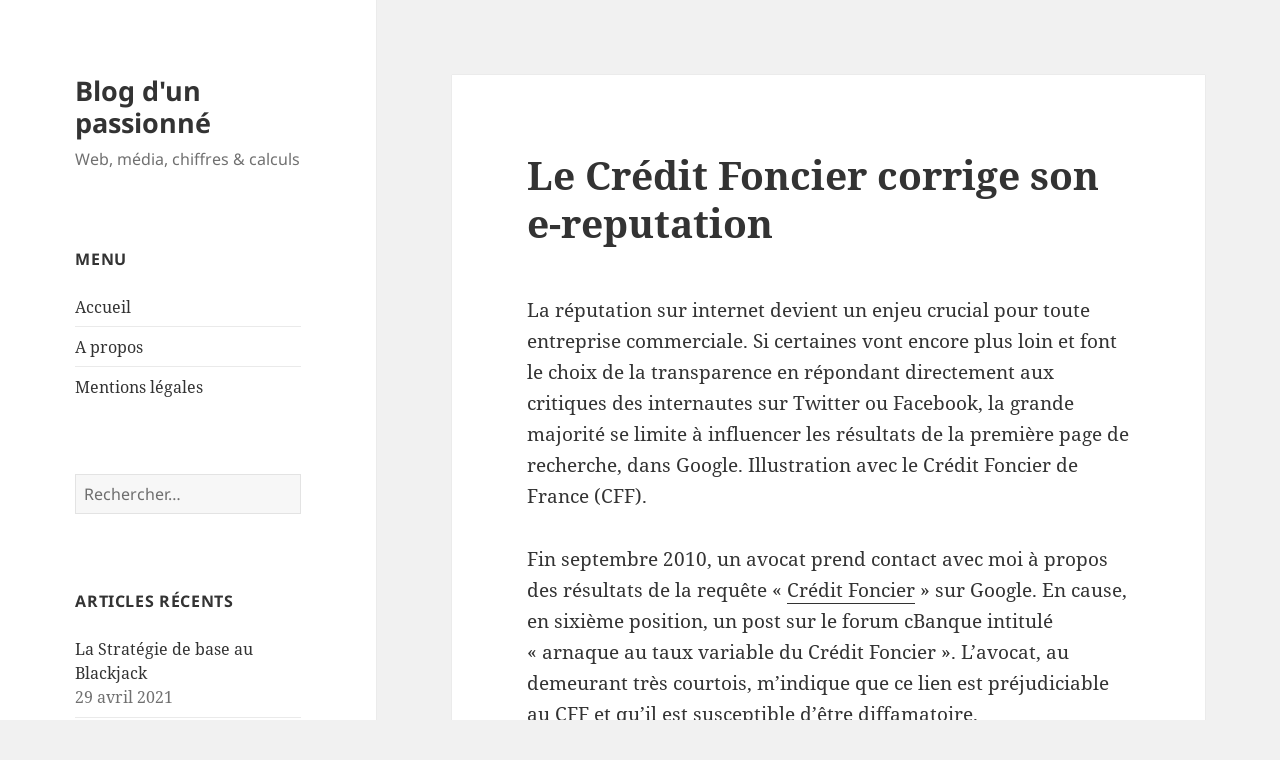

--- FILE ---
content_type: text/html; charset=UTF-8
request_url: https://roazhon.fr/2010/12/ereputation-credit-foncier/
body_size: 13645
content:
<!DOCTYPE html>
<html lang="fr-FR" class="no-js">
<head>
	<meta charset="UTF-8">
	<meta name="viewport" content="width=device-width">
	<link rel="profile" href="https://gmpg.org/xfn/11">
	<link rel="pingback" href="https://roazhon.fr/xmlrpc.php">
	<script>(function(html){html.className = html.className.replace(/\bno-js\b/,'js')})(document.documentElement);</script>
<meta name='robots' content='index, follow, max-image-preview:large, max-snippet:-1, max-video-preview:-1' />

	<!-- This site is optimized with the Yoast SEO plugin v21.0 - https://yoast.com/wordpress/plugins/seo/ -->
	<title>Le Crédit Foncier corrige son e-reputation - Blog d&#039;un passionné</title>
	<link rel="canonical" href="https://roazhon.fr/2010/12/ereputation-credit-foncier/" />
	<meta property="og:locale" content="fr_FR" />
	<meta property="og:type" content="article" />
	<meta property="og:title" content="Le Crédit Foncier corrige son e-reputation - Blog d&#039;un passionné" />
	<meta property="og:description" content="La réputation sur internet devient un enjeu crucial pour toute entreprise commerciale. Si certaines vont encore plus loin et font le choix de la transparence en répondant directement aux critiques des internautes sur Twitter ou Facebook, la grande majorité se limite à influencer les résultats de la première page de recherche, dans Google. Illustration avec &hellip; Continuer la lecture de Le Crédit Foncier corrige son e-reputation" />
	<meta property="og:url" content="https://roazhon.fr/2010/12/ereputation-credit-foncier/" />
	<meta property="og:site_name" content="Blog d&#039;un passionné" />
	<meta property="article:published_time" content="2010-12-01T15:24:18+00:00" />
	<meta name="author" content="Fred" />
	<meta name="twitter:card" content="summary_large_image" />
	<meta name="twitter:label1" content="Écrit par" />
	<meta name="twitter:data1" content="Fred" />
	<meta name="twitter:label2" content="Durée de lecture estimée" />
	<meta name="twitter:data2" content="3 minutes" />
	<script type="application/ld+json" class="yoast-schema-graph">{"@context":"https://schema.org","@graph":[{"@type":"WebPage","@id":"https://roazhon.fr/2010/12/ereputation-credit-foncier/","url":"https://roazhon.fr/2010/12/ereputation-credit-foncier/","name":"Le Crédit Foncier corrige son e-reputation - Blog d&#039;un passionné","isPartOf":{"@id":"https://roazhon.fr/#website"},"datePublished":"2010-12-01T15:24:18+00:00","dateModified":"2010-12-01T15:24:18+00:00","author":{"@id":"https://roazhon.fr/#/schema/person/28539e4ffd3a7f42fb62b875decba8b3"},"breadcrumb":{"@id":"https://roazhon.fr/2010/12/ereputation-credit-foncier/#breadcrumb"},"inLanguage":"fr-FR","potentialAction":[{"@type":"ReadAction","target":["https://roazhon.fr/2010/12/ereputation-credit-foncier/"]}]},{"@type":"BreadcrumbList","@id":"https://roazhon.fr/2010/12/ereputation-credit-foncier/#breadcrumb","itemListElement":[{"@type":"ListItem","position":1,"name":"Accueil","item":"https://roazhon.fr/"},{"@type":"ListItem","position":2,"name":"Le Crédit Foncier corrige son e-reputation"}]},{"@type":"WebSite","@id":"https://roazhon.fr/#website","url":"https://roazhon.fr/","name":"Le blog d'un (ex-) entrepreneur du web","description":"Web, média, chiffres &amp; calculs","potentialAction":[{"@type":"SearchAction","target":{"@type":"EntryPoint","urlTemplate":"https://roazhon.fr/?s={search_term_string}"},"query-input":"required name=search_term_string"}],"inLanguage":"fr-FR"},{"@type":"Person","@id":"https://roazhon.fr/#/schema/person/28539e4ffd3a7f42fb62b875decba8b3","name":"Fred","image":{"@type":"ImageObject","inLanguage":"fr-FR","@id":"https://roazhon.fr/#/schema/person/image/","url":"https://secure.gravatar.com/avatar/6967926bd9714b447256548c424b2475?s=96&d=mm&r=g","contentUrl":"https://secure.gravatar.com/avatar/6967926bd9714b447256548c424b2475?s=96&d=mm&r=g","caption":"Fred"}}]}</script>
	<!-- / Yoast SEO plugin. -->


<link rel='dns-prefetch' href='//www.googletagmanager.com' />
<link rel="alternate" type="application/rss+xml" title="Blog d&#039;un passionné &raquo; Flux" href="https://roazhon.fr/feed/" />
<link rel="alternate" type="application/rss+xml" title="Blog d&#039;un passionné &raquo; Flux des commentaires" href="https://roazhon.fr/comments/feed/" />
<link rel="alternate" type="application/rss+xml" title="Blog d&#039;un passionné &raquo; Le Crédit Foncier corrige son e-reputation Flux des commentaires" href="https://roazhon.fr/2010/12/ereputation-credit-foncier/feed/" />
<script>
window._wpemojiSettings = {"baseUrl":"https:\/\/s.w.org\/images\/core\/emoji\/14.0.0\/72x72\/","ext":".png","svgUrl":"https:\/\/s.w.org\/images\/core\/emoji\/14.0.0\/svg\/","svgExt":".svg","source":{"concatemoji":"https:\/\/roazhon.fr\/wp-includes\/js\/wp-emoji-release.min.js?ver=6.3.7"}};
/*! This file is auto-generated */
!function(i,n){var o,s,e;function c(e){try{var t={supportTests:e,timestamp:(new Date).valueOf()};sessionStorage.setItem(o,JSON.stringify(t))}catch(e){}}function p(e,t,n){e.clearRect(0,0,e.canvas.width,e.canvas.height),e.fillText(t,0,0);var t=new Uint32Array(e.getImageData(0,0,e.canvas.width,e.canvas.height).data),r=(e.clearRect(0,0,e.canvas.width,e.canvas.height),e.fillText(n,0,0),new Uint32Array(e.getImageData(0,0,e.canvas.width,e.canvas.height).data));return t.every(function(e,t){return e===r[t]})}function u(e,t,n){switch(t){case"flag":return n(e,"\ud83c\udff3\ufe0f\u200d\u26a7\ufe0f","\ud83c\udff3\ufe0f\u200b\u26a7\ufe0f")?!1:!n(e,"\ud83c\uddfa\ud83c\uddf3","\ud83c\uddfa\u200b\ud83c\uddf3")&&!n(e,"\ud83c\udff4\udb40\udc67\udb40\udc62\udb40\udc65\udb40\udc6e\udb40\udc67\udb40\udc7f","\ud83c\udff4\u200b\udb40\udc67\u200b\udb40\udc62\u200b\udb40\udc65\u200b\udb40\udc6e\u200b\udb40\udc67\u200b\udb40\udc7f");case"emoji":return!n(e,"\ud83e\udef1\ud83c\udffb\u200d\ud83e\udef2\ud83c\udfff","\ud83e\udef1\ud83c\udffb\u200b\ud83e\udef2\ud83c\udfff")}return!1}function f(e,t,n){var r="undefined"!=typeof WorkerGlobalScope&&self instanceof WorkerGlobalScope?new OffscreenCanvas(300,150):i.createElement("canvas"),a=r.getContext("2d",{willReadFrequently:!0}),o=(a.textBaseline="top",a.font="600 32px Arial",{});return e.forEach(function(e){o[e]=t(a,e,n)}),o}function t(e){var t=i.createElement("script");t.src=e,t.defer=!0,i.head.appendChild(t)}"undefined"!=typeof Promise&&(o="wpEmojiSettingsSupports",s=["flag","emoji"],n.supports={everything:!0,everythingExceptFlag:!0},e=new Promise(function(e){i.addEventListener("DOMContentLoaded",e,{once:!0})}),new Promise(function(t){var n=function(){try{var e=JSON.parse(sessionStorage.getItem(o));if("object"==typeof e&&"number"==typeof e.timestamp&&(new Date).valueOf()<e.timestamp+604800&&"object"==typeof e.supportTests)return e.supportTests}catch(e){}return null}();if(!n){if("undefined"!=typeof Worker&&"undefined"!=typeof OffscreenCanvas&&"undefined"!=typeof URL&&URL.createObjectURL&&"undefined"!=typeof Blob)try{var e="postMessage("+f.toString()+"("+[JSON.stringify(s),u.toString(),p.toString()].join(",")+"));",r=new Blob([e],{type:"text/javascript"}),a=new Worker(URL.createObjectURL(r),{name:"wpTestEmojiSupports"});return void(a.onmessage=function(e){c(n=e.data),a.terminate(),t(n)})}catch(e){}c(n=f(s,u,p))}t(n)}).then(function(e){for(var t in e)n.supports[t]=e[t],n.supports.everything=n.supports.everything&&n.supports[t],"flag"!==t&&(n.supports.everythingExceptFlag=n.supports.everythingExceptFlag&&n.supports[t]);n.supports.everythingExceptFlag=n.supports.everythingExceptFlag&&!n.supports.flag,n.DOMReady=!1,n.readyCallback=function(){n.DOMReady=!0}}).then(function(){return e}).then(function(){var e;n.supports.everything||(n.readyCallback(),(e=n.source||{}).concatemoji?t(e.concatemoji):e.wpemoji&&e.twemoji&&(t(e.twemoji),t(e.wpemoji)))}))}((window,document),window._wpemojiSettings);
</script>
<style>
img.wp-smiley,
img.emoji {
	display: inline !important;
	border: none !important;
	box-shadow: none !important;
	height: 1em !important;
	width: 1em !important;
	margin: 0 0.07em !important;
	vertical-align: -0.1em !important;
	background: none !important;
	padding: 0 !important;
}
</style>
	<link rel='stylesheet' id='wp-block-library-css' href='https://roazhon.fr/wp-includes/css/dist/block-library/style.min.css?ver=6.3.7' media='all' />
<style id='wp-block-library-theme-inline-css'>
.wp-block-audio figcaption{color:#555;font-size:13px;text-align:center}.is-dark-theme .wp-block-audio figcaption{color:hsla(0,0%,100%,.65)}.wp-block-audio{margin:0 0 1em}.wp-block-code{border:1px solid #ccc;border-radius:4px;font-family:Menlo,Consolas,monaco,monospace;padding:.8em 1em}.wp-block-embed figcaption{color:#555;font-size:13px;text-align:center}.is-dark-theme .wp-block-embed figcaption{color:hsla(0,0%,100%,.65)}.wp-block-embed{margin:0 0 1em}.blocks-gallery-caption{color:#555;font-size:13px;text-align:center}.is-dark-theme .blocks-gallery-caption{color:hsla(0,0%,100%,.65)}.wp-block-image figcaption{color:#555;font-size:13px;text-align:center}.is-dark-theme .wp-block-image figcaption{color:hsla(0,0%,100%,.65)}.wp-block-image{margin:0 0 1em}.wp-block-pullquote{border-bottom:4px solid;border-top:4px solid;color:currentColor;margin-bottom:1.75em}.wp-block-pullquote cite,.wp-block-pullquote footer,.wp-block-pullquote__citation{color:currentColor;font-size:.8125em;font-style:normal;text-transform:uppercase}.wp-block-quote{border-left:.25em solid;margin:0 0 1.75em;padding-left:1em}.wp-block-quote cite,.wp-block-quote footer{color:currentColor;font-size:.8125em;font-style:normal;position:relative}.wp-block-quote.has-text-align-right{border-left:none;border-right:.25em solid;padding-left:0;padding-right:1em}.wp-block-quote.has-text-align-center{border:none;padding-left:0}.wp-block-quote.is-large,.wp-block-quote.is-style-large,.wp-block-quote.is-style-plain{border:none}.wp-block-search .wp-block-search__label{font-weight:700}.wp-block-search__button{border:1px solid #ccc;padding:.375em .625em}:where(.wp-block-group.has-background){padding:1.25em 2.375em}.wp-block-separator.has-css-opacity{opacity:.4}.wp-block-separator{border:none;border-bottom:2px solid;margin-left:auto;margin-right:auto}.wp-block-separator.has-alpha-channel-opacity{opacity:1}.wp-block-separator:not(.is-style-wide):not(.is-style-dots){width:100px}.wp-block-separator.has-background:not(.is-style-dots){border-bottom:none;height:1px}.wp-block-separator.has-background:not(.is-style-wide):not(.is-style-dots){height:2px}.wp-block-table{margin:0 0 1em}.wp-block-table td,.wp-block-table th{word-break:normal}.wp-block-table figcaption{color:#555;font-size:13px;text-align:center}.is-dark-theme .wp-block-table figcaption{color:hsla(0,0%,100%,.65)}.wp-block-video figcaption{color:#555;font-size:13px;text-align:center}.is-dark-theme .wp-block-video figcaption{color:hsla(0,0%,100%,.65)}.wp-block-video{margin:0 0 1em}.wp-block-template-part.has-background{margin-bottom:0;margin-top:0;padding:1.25em 2.375em}
</style>
<style id='classic-theme-styles-inline-css'>
/*! This file is auto-generated */
.wp-block-button__link{color:#fff;background-color:#32373c;border-radius:9999px;box-shadow:none;text-decoration:none;padding:calc(.667em + 2px) calc(1.333em + 2px);font-size:1.125em}.wp-block-file__button{background:#32373c;color:#fff;text-decoration:none}
</style>
<style id='global-styles-inline-css'>
body{--wp--preset--color--black: #000000;--wp--preset--color--cyan-bluish-gray: #abb8c3;--wp--preset--color--white: #fff;--wp--preset--color--pale-pink: #f78da7;--wp--preset--color--vivid-red: #cf2e2e;--wp--preset--color--luminous-vivid-orange: #ff6900;--wp--preset--color--luminous-vivid-amber: #fcb900;--wp--preset--color--light-green-cyan: #7bdcb5;--wp--preset--color--vivid-green-cyan: #00d084;--wp--preset--color--pale-cyan-blue: #8ed1fc;--wp--preset--color--vivid-cyan-blue: #0693e3;--wp--preset--color--vivid-purple: #9b51e0;--wp--preset--color--dark-gray: #111;--wp--preset--color--light-gray: #f1f1f1;--wp--preset--color--yellow: #f4ca16;--wp--preset--color--dark-brown: #352712;--wp--preset--color--medium-pink: #e53b51;--wp--preset--color--light-pink: #ffe5d1;--wp--preset--color--dark-purple: #2e2256;--wp--preset--color--purple: #674970;--wp--preset--color--blue-gray: #22313f;--wp--preset--color--bright-blue: #55c3dc;--wp--preset--color--light-blue: #e9f2f9;--wp--preset--gradient--vivid-cyan-blue-to-vivid-purple: linear-gradient(135deg,rgba(6,147,227,1) 0%,rgb(155,81,224) 100%);--wp--preset--gradient--light-green-cyan-to-vivid-green-cyan: linear-gradient(135deg,rgb(122,220,180) 0%,rgb(0,208,130) 100%);--wp--preset--gradient--luminous-vivid-amber-to-luminous-vivid-orange: linear-gradient(135deg,rgba(252,185,0,1) 0%,rgba(255,105,0,1) 100%);--wp--preset--gradient--luminous-vivid-orange-to-vivid-red: linear-gradient(135deg,rgba(255,105,0,1) 0%,rgb(207,46,46) 100%);--wp--preset--gradient--very-light-gray-to-cyan-bluish-gray: linear-gradient(135deg,rgb(238,238,238) 0%,rgb(169,184,195) 100%);--wp--preset--gradient--cool-to-warm-spectrum: linear-gradient(135deg,rgb(74,234,220) 0%,rgb(151,120,209) 20%,rgb(207,42,186) 40%,rgb(238,44,130) 60%,rgb(251,105,98) 80%,rgb(254,248,76) 100%);--wp--preset--gradient--blush-light-purple: linear-gradient(135deg,rgb(255,206,236) 0%,rgb(152,150,240) 100%);--wp--preset--gradient--blush-bordeaux: linear-gradient(135deg,rgb(254,205,165) 0%,rgb(254,45,45) 50%,rgb(107,0,62) 100%);--wp--preset--gradient--luminous-dusk: linear-gradient(135deg,rgb(255,203,112) 0%,rgb(199,81,192) 50%,rgb(65,88,208) 100%);--wp--preset--gradient--pale-ocean: linear-gradient(135deg,rgb(255,245,203) 0%,rgb(182,227,212) 50%,rgb(51,167,181) 100%);--wp--preset--gradient--electric-grass: linear-gradient(135deg,rgb(202,248,128) 0%,rgb(113,206,126) 100%);--wp--preset--gradient--midnight: linear-gradient(135deg,rgb(2,3,129) 0%,rgb(40,116,252) 100%);--wp--preset--gradient--dark-gray-gradient-gradient: linear-gradient(90deg, rgba(17,17,17,1) 0%, rgba(42,42,42,1) 100%);--wp--preset--gradient--light-gray-gradient: linear-gradient(90deg, rgba(241,241,241,1) 0%, rgba(215,215,215,1) 100%);--wp--preset--gradient--white-gradient: linear-gradient(90deg, rgba(255,255,255,1) 0%, rgba(230,230,230,1) 100%);--wp--preset--gradient--yellow-gradient: linear-gradient(90deg, rgba(244,202,22,1) 0%, rgba(205,168,10,1) 100%);--wp--preset--gradient--dark-brown-gradient: linear-gradient(90deg, rgba(53,39,18,1) 0%, rgba(91,67,31,1) 100%);--wp--preset--gradient--medium-pink-gradient: linear-gradient(90deg, rgba(229,59,81,1) 0%, rgba(209,28,51,1) 100%);--wp--preset--gradient--light-pink-gradient: linear-gradient(90deg, rgba(255,229,209,1) 0%, rgba(255,200,158,1) 100%);--wp--preset--gradient--dark-purple-gradient: linear-gradient(90deg, rgba(46,34,86,1) 0%, rgba(66,48,123,1) 100%);--wp--preset--gradient--purple-gradient: linear-gradient(90deg, rgba(103,73,112,1) 0%, rgba(131,93,143,1) 100%);--wp--preset--gradient--blue-gray-gradient: linear-gradient(90deg, rgba(34,49,63,1) 0%, rgba(52,75,96,1) 100%);--wp--preset--gradient--bright-blue-gradient: linear-gradient(90deg, rgba(85,195,220,1) 0%, rgba(43,180,211,1) 100%);--wp--preset--gradient--light-blue-gradient: linear-gradient(90deg, rgba(233,242,249,1) 0%, rgba(193,218,238,1) 100%);--wp--preset--font-size--small: 13px;--wp--preset--font-size--medium: 20px;--wp--preset--font-size--large: 36px;--wp--preset--font-size--x-large: 42px;--wp--preset--spacing--20: 0.44rem;--wp--preset--spacing--30: 0.67rem;--wp--preset--spacing--40: 1rem;--wp--preset--spacing--50: 1.5rem;--wp--preset--spacing--60: 2.25rem;--wp--preset--spacing--70: 3.38rem;--wp--preset--spacing--80: 5.06rem;--wp--preset--shadow--natural: 6px 6px 9px rgba(0, 0, 0, 0.2);--wp--preset--shadow--deep: 12px 12px 50px rgba(0, 0, 0, 0.4);--wp--preset--shadow--sharp: 6px 6px 0px rgba(0, 0, 0, 0.2);--wp--preset--shadow--outlined: 6px 6px 0px -3px rgba(255, 255, 255, 1), 6px 6px rgba(0, 0, 0, 1);--wp--preset--shadow--crisp: 6px 6px 0px rgba(0, 0, 0, 1);}:where(.is-layout-flex){gap: 0.5em;}:where(.is-layout-grid){gap: 0.5em;}body .is-layout-flow > .alignleft{float: left;margin-inline-start: 0;margin-inline-end: 2em;}body .is-layout-flow > .alignright{float: right;margin-inline-start: 2em;margin-inline-end: 0;}body .is-layout-flow > .aligncenter{margin-left: auto !important;margin-right: auto !important;}body .is-layout-constrained > .alignleft{float: left;margin-inline-start: 0;margin-inline-end: 2em;}body .is-layout-constrained > .alignright{float: right;margin-inline-start: 2em;margin-inline-end: 0;}body .is-layout-constrained > .aligncenter{margin-left: auto !important;margin-right: auto !important;}body .is-layout-constrained > :where(:not(.alignleft):not(.alignright):not(.alignfull)){max-width: var(--wp--style--global--content-size);margin-left: auto !important;margin-right: auto !important;}body .is-layout-constrained > .alignwide{max-width: var(--wp--style--global--wide-size);}body .is-layout-flex{display: flex;}body .is-layout-flex{flex-wrap: wrap;align-items: center;}body .is-layout-flex > *{margin: 0;}body .is-layout-grid{display: grid;}body .is-layout-grid > *{margin: 0;}:where(.wp-block-columns.is-layout-flex){gap: 2em;}:where(.wp-block-columns.is-layout-grid){gap: 2em;}:where(.wp-block-post-template.is-layout-flex){gap: 1.25em;}:where(.wp-block-post-template.is-layout-grid){gap: 1.25em;}.has-black-color{color: var(--wp--preset--color--black) !important;}.has-cyan-bluish-gray-color{color: var(--wp--preset--color--cyan-bluish-gray) !important;}.has-white-color{color: var(--wp--preset--color--white) !important;}.has-pale-pink-color{color: var(--wp--preset--color--pale-pink) !important;}.has-vivid-red-color{color: var(--wp--preset--color--vivid-red) !important;}.has-luminous-vivid-orange-color{color: var(--wp--preset--color--luminous-vivid-orange) !important;}.has-luminous-vivid-amber-color{color: var(--wp--preset--color--luminous-vivid-amber) !important;}.has-light-green-cyan-color{color: var(--wp--preset--color--light-green-cyan) !important;}.has-vivid-green-cyan-color{color: var(--wp--preset--color--vivid-green-cyan) !important;}.has-pale-cyan-blue-color{color: var(--wp--preset--color--pale-cyan-blue) !important;}.has-vivid-cyan-blue-color{color: var(--wp--preset--color--vivid-cyan-blue) !important;}.has-vivid-purple-color{color: var(--wp--preset--color--vivid-purple) !important;}.has-black-background-color{background-color: var(--wp--preset--color--black) !important;}.has-cyan-bluish-gray-background-color{background-color: var(--wp--preset--color--cyan-bluish-gray) !important;}.has-white-background-color{background-color: var(--wp--preset--color--white) !important;}.has-pale-pink-background-color{background-color: var(--wp--preset--color--pale-pink) !important;}.has-vivid-red-background-color{background-color: var(--wp--preset--color--vivid-red) !important;}.has-luminous-vivid-orange-background-color{background-color: var(--wp--preset--color--luminous-vivid-orange) !important;}.has-luminous-vivid-amber-background-color{background-color: var(--wp--preset--color--luminous-vivid-amber) !important;}.has-light-green-cyan-background-color{background-color: var(--wp--preset--color--light-green-cyan) !important;}.has-vivid-green-cyan-background-color{background-color: var(--wp--preset--color--vivid-green-cyan) !important;}.has-pale-cyan-blue-background-color{background-color: var(--wp--preset--color--pale-cyan-blue) !important;}.has-vivid-cyan-blue-background-color{background-color: var(--wp--preset--color--vivid-cyan-blue) !important;}.has-vivid-purple-background-color{background-color: var(--wp--preset--color--vivid-purple) !important;}.has-black-border-color{border-color: var(--wp--preset--color--black) !important;}.has-cyan-bluish-gray-border-color{border-color: var(--wp--preset--color--cyan-bluish-gray) !important;}.has-white-border-color{border-color: var(--wp--preset--color--white) !important;}.has-pale-pink-border-color{border-color: var(--wp--preset--color--pale-pink) !important;}.has-vivid-red-border-color{border-color: var(--wp--preset--color--vivid-red) !important;}.has-luminous-vivid-orange-border-color{border-color: var(--wp--preset--color--luminous-vivid-orange) !important;}.has-luminous-vivid-amber-border-color{border-color: var(--wp--preset--color--luminous-vivid-amber) !important;}.has-light-green-cyan-border-color{border-color: var(--wp--preset--color--light-green-cyan) !important;}.has-vivid-green-cyan-border-color{border-color: var(--wp--preset--color--vivid-green-cyan) !important;}.has-pale-cyan-blue-border-color{border-color: var(--wp--preset--color--pale-cyan-blue) !important;}.has-vivid-cyan-blue-border-color{border-color: var(--wp--preset--color--vivid-cyan-blue) !important;}.has-vivid-purple-border-color{border-color: var(--wp--preset--color--vivid-purple) !important;}.has-vivid-cyan-blue-to-vivid-purple-gradient-background{background: var(--wp--preset--gradient--vivid-cyan-blue-to-vivid-purple) !important;}.has-light-green-cyan-to-vivid-green-cyan-gradient-background{background: var(--wp--preset--gradient--light-green-cyan-to-vivid-green-cyan) !important;}.has-luminous-vivid-amber-to-luminous-vivid-orange-gradient-background{background: var(--wp--preset--gradient--luminous-vivid-amber-to-luminous-vivid-orange) !important;}.has-luminous-vivid-orange-to-vivid-red-gradient-background{background: var(--wp--preset--gradient--luminous-vivid-orange-to-vivid-red) !important;}.has-very-light-gray-to-cyan-bluish-gray-gradient-background{background: var(--wp--preset--gradient--very-light-gray-to-cyan-bluish-gray) !important;}.has-cool-to-warm-spectrum-gradient-background{background: var(--wp--preset--gradient--cool-to-warm-spectrum) !important;}.has-blush-light-purple-gradient-background{background: var(--wp--preset--gradient--blush-light-purple) !important;}.has-blush-bordeaux-gradient-background{background: var(--wp--preset--gradient--blush-bordeaux) !important;}.has-luminous-dusk-gradient-background{background: var(--wp--preset--gradient--luminous-dusk) !important;}.has-pale-ocean-gradient-background{background: var(--wp--preset--gradient--pale-ocean) !important;}.has-electric-grass-gradient-background{background: var(--wp--preset--gradient--electric-grass) !important;}.has-midnight-gradient-background{background: var(--wp--preset--gradient--midnight) !important;}.has-small-font-size{font-size: var(--wp--preset--font-size--small) !important;}.has-medium-font-size{font-size: var(--wp--preset--font-size--medium) !important;}.has-large-font-size{font-size: var(--wp--preset--font-size--large) !important;}.has-x-large-font-size{font-size: var(--wp--preset--font-size--x-large) !important;}
.wp-block-navigation a:where(:not(.wp-element-button)){color: inherit;}
:where(.wp-block-post-template.is-layout-flex){gap: 1.25em;}:where(.wp-block-post-template.is-layout-grid){gap: 1.25em;}
:where(.wp-block-columns.is-layout-flex){gap: 2em;}:where(.wp-block-columns.is-layout-grid){gap: 2em;}
.wp-block-pullquote{font-size: 1.5em;line-height: 1.6;}
</style>
<link rel='stylesheet' id='twentyfifteen-fonts-css' href='https://roazhon.fr/wp-content/themes/twentyfifteen/assets/fonts/noto-sans-plus-noto-serif-plus-inconsolata.css?ver=20230328' media='all' />
<link rel='stylesheet' id='genericons-css' href='https://roazhon.fr/wp-content/themes/twentyfifteen/genericons/genericons.css?ver=20201026' media='all' />
<link rel='stylesheet' id='twentyfifteen-style-css' href='https://roazhon.fr/wp-content/themes/twentyfifteen/style.css?ver=20230808' media='all' />
<link rel='stylesheet' id='twentyfifteen-block-style-css' href='https://roazhon.fr/wp-content/themes/twentyfifteen/css/blocks.css?ver=20230623' media='all' />
<script src='https://roazhon.fr/wp-includes/js/jquery/jquery.min.js?ver=3.7.0' id='jquery-core-js'></script>
<script src='https://roazhon.fr/wp-includes/js/jquery/jquery-migrate.min.js?ver=3.4.1' id='jquery-migrate-js'></script>

<!-- Extrait de code de la balise Google (gtag.js) ajouté par Site Kit -->
<!-- Extrait Google Analytics ajouté par Site Kit -->
<script src='https://www.googletagmanager.com/gtag/js?id=G-XGEVMRYJE1' id='google_gtagjs-js' async></script>
<script id="google_gtagjs-js-after">
window.dataLayer = window.dataLayer || [];function gtag(){dataLayer.push(arguments);}
gtag("set","linker",{"domains":["roazhon.fr"]});
gtag("js", new Date());
gtag("set", "developer_id.dZTNiMT", true);
gtag("config", "G-XGEVMRYJE1");
</script>
<link rel="https://api.w.org/" href="https://roazhon.fr/wp-json/" /><link rel="alternate" type="application/json" href="https://roazhon.fr/wp-json/wp/v2/posts/275" /><link rel="EditURI" type="application/rsd+xml" title="RSD" href="https://roazhon.fr/xmlrpc.php?rsd" />
<meta name="generator" content="WordPress 6.3.7" />
<link rel='shortlink' href='https://roazhon.fr/?p=275' />
<link rel="alternate" type="application/json+oembed" href="https://roazhon.fr/wp-json/oembed/1.0/embed?url=https%3A%2F%2Froazhon.fr%2F2010%2F12%2Fereputation-credit-foncier%2F" />
<link rel="alternate" type="text/xml+oembed" href="https://roazhon.fr/wp-json/oembed/1.0/embed?url=https%3A%2F%2Froazhon.fr%2F2010%2F12%2Fereputation-credit-foncier%2F&#038;format=xml" />
<meta name="generator" content="Site Kit by Google 1.170.0" />		<style type="text/css" id="twentyfifteen-header-css">
				.site-header {

			/*
			 * No shorthand so the Customizer can override individual properties.
			 * @see https://core.trac.wordpress.org/ticket/31460
			 */
			background-image: url(https://www.roazhon.org/wp-content/uploads/2020/04/fond-calcul.jpg);
			background-repeat: no-repeat;
			background-position: 50% 50%;
			-webkit-background-size: cover;
			-moz-background-size:    cover;
			-o-background-size:      cover;
			background-size:         cover;
		}

		@media screen and (min-width: 59.6875em) {
			body:before {

				/*
				 * No shorthand so the Customizer can override individual properties.
				 * @see https://core.trac.wordpress.org/ticket/31460
				 */
				background-image: url(https://www.roazhon.org/wp-content/uploads/2020/04/fond-calcul.jpg);
				background-repeat: no-repeat;
				background-position: 100% 50%;
				-webkit-background-size: cover;
				-moz-background-size:    cover;
				-o-background-size:      cover;
				background-size:         cover;
				border-right: 0;
			}

			.site-header {
				background: transparent;
			}
		}
				</style>
				<style id="wp-custom-css">
			/*
Vous pouvez ajouter du CSS personnalisé ici.

Cliquez sur l’icône d’aide ci-dessus pour en savoir plus.
*/
.site-info {
display:none;
}		</style>
		</head>

<body class="post-template-default single single-post postid-275 single-format-standard wp-embed-responsive">
<div id="page" class="hfeed site">
	<a class="skip-link screen-reader-text" href="#content">
		Aller au contenu	</a>

	<div id="sidebar" class="sidebar">
		<header id="masthead" class="site-header">
			<div class="site-branding">
										<p class="site-title"><a href="https://roazhon.fr/" rel="home">Blog d&#039;un passionné</a></p>
												<p class="site-description">Web, média, chiffres &amp; calculs</p>
										<button class="secondary-toggle">Menu et widgets</button>
			</div><!-- .site-branding -->
		</header><!-- .site-header -->

			<div id="secondary" class="secondary">

		
		
					<div id="widget-area" class="widget-area" role="complementary">
				<aside id="nav_menu-2" class="widget widget_nav_menu"><h2 class="widget-title">Menu</h2><nav class="menu-menu-principal-container" aria-label="Menu"><ul id="menu-menu-principal" class="menu"><li id="menu-item-543" class="menu-item menu-item-type-custom menu-item-object-custom menu-item-543"><a href="http://roazhon.org">Accueil</a></li>
<li id="menu-item-561" class="menu-item menu-item-type-post_type menu-item-object-page menu-item-561"><a href="https://roazhon.fr/a-propos/">A propos</a></li>
<li id="menu-item-544" class="menu-item menu-item-type-post_type menu-item-object-page menu-item-544"><a href="https://roazhon.fr/legal/">Mentions légales</a></li>
</ul></nav></aside><aside id="search-2" class="widget widget_search"><form role="search" method="get" class="search-form" action="https://roazhon.fr/">
				<label>
					<span class="screen-reader-text">Rechercher :</span>
					<input type="search" class="search-field" placeholder="Rechercher…" value="" name="s" />
				</label>
				<input type="submit" class="search-submit screen-reader-text" value="Rechercher" />
			</form></aside>
		<aside id="recent-posts-2" class="widget widget_recent_entries">
		<h2 class="widget-title">Articles récents</h2><nav aria-label="Articles récents">
		<ul>
											<li>
					<a href="https://roazhon.fr/2021/04/la-strategie-de-base-au-blackjack/">La Stratégie de base au Blackjack</a>
											<span class="post-date">29 avril 2021</span>
									</li>
											<li>
					<a href="https://roazhon.fr/2021/01/blackjack-faut-il-jouer-comme-la-banque/">Blackjack : faut-il jouer comme la banque ?</a>
											<span class="post-date">12 janvier 2021</span>
									</li>
											<li>
					<a href="https://roazhon.fr/2020/11/blackjack-score-moyen-de-la-banque/">BlackJack : quel est le score moyen de la banque ?</a>
											<span class="post-date">10 novembre 2020</span>
									</li>
											<li>
					<a href="https://roazhon.fr/2020/04/impots-et-pfu-option-au-bareme-toujours-complique/">Impôts et PFU : l’option au barème toujours compliqué</a>
											<span class="post-date">28 avril 2020</span>
									</li>
											<li>
					<a href="https://roazhon.fr/2018/03/quand-orange-bank-vous-fait-des-cadeaux/">Quand Orange Bank vous fait des cadeaux !</a>
											<span class="post-date">2 mars 2018</span>
									</li>
											<li>
					<a href="https://roazhon.fr/2017/06/pret-immobilier-et-domiciliation-un-avantage-pour-le-consommateur/">Prêt immobilier et domiciliation, un avantage pour le consommateur ?</a>
											<span class="post-date">19 juin 2017</span>
									</li>
											<li>
					<a href="https://roazhon.fr/2017/06/quand-bankin-manipule-ses-clients/">Quand Bankin manipule (les données de) ses clients !</a>
											<span class="post-date">1 juin 2017</span>
									</li>
											<li>
					<a href="https://roazhon.fr/2017/05/banque-en-ligne-deja-la-fin-dune-epoque/">Banque en ligne : déjà la fin d’une époque ?</a>
											<span class="post-date">31 mai 2017</span>
									</li>
					</ul>

		</nav></aside><aside id="tag_cloud-3" class="widget widget_tag_cloud"><h2 class="widget-title">Tags</h2><nav aria-label="Tags"><div class="tagcloud"><ul class='wp-tag-cloud' role='list'>
	<li><a href="https://roazhon.fr/tag/actu/" class="tag-cloud-link tag-link-6 tag-link-position-1" style="font-size: 22pt;" aria-label="actu (13 éléments)">actu</a></li>
	<li><a href="https://roazhon.fr/tag/agregateur/" class="tag-cloud-link tag-link-7 tag-link-position-2" style="font-size: 8pt;" aria-label="agrégateur (1 élément)">agrégateur</a></li>
	<li><a href="https://roazhon.fr/tag/assurance-vie/" class="tag-cloud-link tag-link-8 tag-link-position-3" style="font-size: 8pt;" aria-label="assurance-vie (1 élément)">assurance-vie</a></li>
	<li><a href="https://roazhon.fr/tag/banque/" class="tag-cloud-link tag-link-9 tag-link-position-4" style="font-size: 18.705882352941pt;" aria-label="banque (8 éléments)">banque</a></li>
	<li><a href="https://roazhon.fr/tag/banque-en-ligne/" class="tag-cloud-link tag-link-10 tag-link-position-5" style="font-size: 17.882352941176pt;" aria-label="Banque en ligne (7 éléments)">Banque en ligne</a></li>
	<li><a href="https://roazhon.fr/tag/calcamo/" class="tag-cloud-link tag-link-11 tag-link-position-6" style="font-size: 8pt;" aria-label="calcamo (1 élément)">calcamo</a></li>
	<li><a href="https://roazhon.fr/tag/calculatrice/" class="tag-cloud-link tag-link-12 tag-link-position-7" style="font-size: 14.588235294118pt;" aria-label="Calculatrice (4 éléments)">Calculatrice</a></li>
	<li><a href="https://roazhon.fr/tag/compta/" class="tag-cloud-link tag-link-13 tag-link-position-8" style="font-size: 8pt;" aria-label="compta (1 élément)">compta</a></li>
	<li><a href="https://roazhon.fr/tag/cotisations/" class="tag-cloud-link tag-link-15 tag-link-position-9" style="font-size: 14.588235294118pt;" aria-label="cotisations (4 éléments)">cotisations</a></li>
	<li><a href="https://roazhon.fr/tag/crise/" class="tag-cloud-link tag-link-16 tag-link-position-10" style="font-size: 8pt;" aria-label="crise (1 élément)">crise</a></li>
	<li><a href="https://roazhon.fr/tag/emprunt/" class="tag-cloud-link tag-link-17 tag-link-position-11" style="font-size: 18.705882352941pt;" aria-label="Emprunt (8 éléments)">Emprunt</a></li>
	<li><a href="https://roazhon.fr/tag/fai/" class="tag-cloud-link tag-link-19 tag-link-position-12" style="font-size: 10.964705882353pt;" aria-label="FAI (2 éléments)">FAI</a></li>
	<li><a href="https://roazhon.fr/tag/finance/" class="tag-cloud-link tag-link-20 tag-link-position-13" style="font-size: 17.058823529412pt;" aria-label="finance (6 éléments)">finance</a></li>
	<li><a href="https://roazhon.fr/tag/fintech/" class="tag-cloud-link tag-link-21 tag-link-position-14" style="font-size: 8pt;" aria-label="fintech (1 élément)">fintech</a></li>
	<li><a href="https://roazhon.fr/tag/forum/" class="tag-cloud-link tag-link-22 tag-link-position-15" style="font-size: 8pt;" aria-label="forum (1 élément)">forum</a></li>
	<li><a href="https://roazhon.fr/tag/frais-bancaires/" class="tag-cloud-link tag-link-23 tag-link-position-16" style="font-size: 12.941176470588pt;" aria-label="frais bancaires (3 éléments)">frais bancaires</a></li>
	<li><a href="https://roazhon.fr/tag/free/" class="tag-cloud-link tag-link-24 tag-link-position-17" style="font-size: 8pt;" aria-label="Free (1 élément)">Free</a></li>
	<li><a href="https://roazhon.fr/tag/graphe/" class="tag-cloud-link tag-link-25 tag-link-position-18" style="font-size: 8pt;" aria-label="graphe (1 élément)">graphe</a></li>
	<li><a href="https://roazhon.fr/tag/impots/" class="tag-cloud-link tag-link-26 tag-link-position-19" style="font-size: 17.882352941176pt;" aria-label="impôts (7 éléments)">impôts</a></li>
	<li><a href="https://roazhon.fr/tag/indemnite/" class="tag-cloud-link tag-link-27 tag-link-position-20" style="font-size: 8pt;" aria-label="indemnité (1 élément)">indemnité</a></li>
	<li><a href="https://roazhon.fr/tag/insolite/" class="tag-cloud-link tag-link-28 tag-link-position-21" style="font-size: 17.058823529412pt;" aria-label="insolite (6 éléments)">insolite</a></li>
	<li><a href="https://roazhon.fr/tag/javascript/" class="tag-cloud-link tag-link-29 tag-link-position-22" style="font-size: 8pt;" aria-label="javascript (1 élément)">javascript</a></li>
	<li><a href="https://roazhon.fr/tag/justice/" class="tag-cloud-link tag-link-30 tag-link-position-23" style="font-size: 12.941176470588pt;" aria-label="justice (3 éléments)">justice</a></li>
	<li><a href="https://roazhon.fr/tag/lien-hypertexte/" class="tag-cloud-link tag-link-31 tag-link-position-24" style="font-size: 14.588235294118pt;" aria-label="lien hypertexte (4 éléments)">lien hypertexte</a></li>
	<li><a href="https://roazhon.fr/tag/livret/" class="tag-cloud-link tag-link-32 tag-link-position-25" style="font-size: 10.964705882353pt;" aria-label="livret (2 éléments)">livret</a></li>
	<li><a href="https://roazhon.fr/tag/livret-a/" class="tag-cloud-link tag-link-33 tag-link-position-26" style="font-size: 10.964705882353pt;" aria-label="Livret A (2 éléments)">Livret A</a></li>
	<li><a href="https://roazhon.fr/tag/objet/" class="tag-cloud-link tag-link-34 tag-link-position-27" style="font-size: 8pt;" aria-label="objet (1 élément)">objet</a></li>
	<li><a href="https://roazhon.fr/tag/pfu/" class="tag-cloud-link tag-link-47 tag-link-position-28" style="font-size: 8pt;" aria-label="PFU (1 élément)">PFU</a></li>
	<li><a href="https://roazhon.fr/tag/php/" class="tag-cloud-link tag-link-35 tag-link-position-29" style="font-size: 8pt;" aria-label="php (1 élément)">php</a></li>
	<li><a href="https://roazhon.fr/tag/placement/" class="tag-cloud-link tag-link-36 tag-link-position-30" style="font-size: 15.905882352941pt;" aria-label="placement (5 éléments)">placement</a></li>
	<li><a href="https://roazhon.fr/tag/publicite/" class="tag-cloud-link tag-link-37 tag-link-position-31" style="font-size: 17.058823529412pt;" aria-label="publicité (6 éléments)">publicité</a></li>
	<li><a href="https://roazhon.fr/tag/reglementation/" class="tag-cloud-link tag-link-38 tag-link-position-32" style="font-size: 8pt;" aria-label="réglementation (1 élément)">réglementation</a></li>
	<li><a href="https://roazhon.fr/tag/score/" class="tag-cloud-link tag-link-50 tag-link-position-33" style="font-size: 8pt;" aria-label="score (1 élément)">score</a></li>
	<li><a href="https://roazhon.fr/tag/spam/" class="tag-cloud-link tag-link-40 tag-link-position-34" style="font-size: 8pt;" aria-label="spam (1 élément)">spam</a></li>
	<li><a href="https://roazhon.fr/tag/statistiques/" class="tag-cloud-link tag-link-51 tag-link-position-35" style="font-size: 12.941176470588pt;" aria-label="statistiques (3 éléments)">statistiques</a></li>
	<li><a href="https://roazhon.fr/tag/strategie/" class="tag-cloud-link tag-link-52 tag-link-position-36" style="font-size: 8pt;" aria-label="stratégie (1 élément)">stratégie</a></li>
	<li><a href="https://roazhon.fr/tag/serialisation/" class="tag-cloud-link tag-link-39 tag-link-position-37" style="font-size: 8pt;" aria-label="sérialisation (1 élément)">sérialisation</a></li>
	<li><a href="https://roazhon.fr/tag/tarifs-bancaires/" class="tag-cloud-link tag-link-41 tag-link-position-38" style="font-size: 15.905882352941pt;" aria-label="tarifs bancaires (5 éléments)">tarifs bancaires</a></li>
	<li><a href="https://roazhon.fr/tag/trafic/" class="tag-cloud-link tag-link-42 tag-link-position-39" style="font-size: 12.941176470588pt;" aria-label="trafic (3 éléments)">trafic</a></li>
	<li><a href="https://roazhon.fr/tag/tva/" class="tag-cloud-link tag-link-43 tag-link-position-40" style="font-size: 10.964705882353pt;" aria-label="TVA (2 éléments)">TVA</a></li>
	<li><a href="https://roazhon.fr/tag/web/" class="tag-cloud-link tag-link-44 tag-link-position-41" style="font-size: 8pt;" aria-label="web (1 élément)">web</a></li>
	<li><a href="https://roazhon.fr/tag/epargne/" class="tag-cloud-link tag-link-18 tag-link-position-42" style="font-size: 18.705882352941pt;" aria-label="épargne (8 éléments)">épargne</a></li>
</ul>
</div>
</nav></aside>			</div><!-- .widget-area -->
		
	</div><!-- .secondary -->

	</div><!-- .sidebar -->

	<div id="content" class="site-content">

	<div id="primary" class="content-area">
		<main id="main" class="site-main">

		
<article id="post-275" class="post-275 post type-post status-publish format-standard hentry category-general tag-lien-hypertexte">
	
	<header class="entry-header">
		<h1 class="entry-title">Le Crédit Foncier corrige son e-reputation</h1>	</header><!-- .entry-header -->

	<div class="entry-content">
		<p>La réputation sur internet devient un enjeu crucial pour toute entreprise commerciale. Si certaines vont encore plus loin et font le choix de la transparence en répondant directement aux critiques des internautes sur Twitter ou Facebook, la grande majorité se limite à influencer les résultats de la première page de recherche, dans Google. Illustration avec le Crédit Foncier de France (CFF).</p>
<p>Fin septembre 2010, un avocat prend contact avec moi à propos des résultats de la requête « <a href="https://www.cbanque.com/forum/showthread.php?3049-Arnaque-au-taux-variable-du-Credit-Foncier">Crédit Foncier</a> » sur Google. En cause, en sixième position, un post sur le forum cBanque intitulé « arnaque au taux variable du Crédit Foncier ». L’avocat, au demeurant très courtois, m’indique que ce lien est préjudiciable au CFF et qu’il est susceptible d’être diffamatoire.</p>
<p>J’ai alors précisé que le <a href="https://www.moneyvox.fr/actu/14598/prets-a-taux-variable-le-credit-foncier-condamne-pour-tromperie">CFF avait reconnu la tromperie devant le tribunal</a> et qu’il était probable que ce post ne soit pas diffamatoire. Cependant, je lui ai indiqué que je n’étais pas opposé à une solution mais je ne voyais ce que j’avais à gagner. Se pose ici, le problème du droit à l’oubli. Pendant combien de temps doit-on garder visible une faute lourde ? Un an, cinq ans, dix ans ?</p>
<p>L’avocat m’a alors demandé si je réclamais de l’argent ? Et j’avoue avoir été pris de court et n’avoir pas su lui répondre. Nous avons convenu cependant de nous rappeler quelques jours plus tard.</p>
<p>Avec le recul, j’aurai du avoir le réflexe de lui réclamer le remboursement du préjudice subi dans <a href="../../2010/02/devant-le-juge-instruction-a-cause-affaire-credit-foncier/">l’histoire du Crédit Foncier</a>, soit quelques milliers d’euros. Puis proposer un échange de services.</p>
<p>Bref, je pensais naïvement qu’il allait me rappeler quelques jours plus tard. De mon coté, je ne suis pas le demandeur, je ne l&rsquo;ai pas rappelé.</p>
<p>Deux mois plus tard, le résultat « Crédit Foncier » de Google a fortement changé. Le post du forum a reculé en neuvième position et de nouveaux résultats sont apparus.</p>
<h2>Résultats positifs</h2>
<p>La technique utilisée est de faire monter les résultats positifs au détriment des résultats négatifs. Facile, il suffit de pousser ces pages-là, d’y faire pointer des liens, de les référencer.</p>
<p>Le grand gagnant est Wikipedia en sixième position. Vous savez « l’encyclopédie libre » en train de devenir un grand espace de manipulation d’information (une information ne vous plait pas : vous pouvez la modifier). Pour la page du CFF, un contributeur a été très actif au mois de novembre. En recherchant un peu, vous verrez qu’il est intervenu pour 2 boites : le CFF et le PMU. Certainement une agence web ou d’e-réputation. Bref, une belle page Wikipedia sur l’histoire de la banque.</p>
<p>Un autre nouvel entrant est CommentCaMarche avec plusieurs conversations recensées. Mais pas une seule ne semble critique. On peut supposer que tout formulaire de signalement (présent sur chacune des contributions) suffisamment argumenté donne lieu à suppression. (d’ailleurs, le forum de Boursorama devrait s’en inspirer).</p>
<p>Autre entrée avec Ciao. Là encore, c’est bien étonnant. Il y a 2 ou 3 ans, ce site était fortement positionné sur la thématique des arnaques. Aujourd’hui, les avis sont beaucoup plus positifs&#8230;</p>
<p>Le grand ménage est en marche&#8230;</p>
	</div><!-- .entry-content -->

	
	<footer class="entry-footer">
		<span class="posted-on"><span class="screen-reader-text">Publié le </span><a href="https://roazhon.fr/2010/12/ereputation-credit-foncier/" rel="bookmark"><time class="entry-date published updated" datetime="2010-12-01T16:24:18+01:00">1 décembre 2010</time></a></span><span class="byline"><span class="author vcard"><span class="screen-reader-text">Auteur </span><a class="url fn n" href="https://roazhon.fr/author/admin4185/">Fred</a></span></span><span class="cat-links"><span class="screen-reader-text">Catégories </span><a href="https://roazhon.fr/category/general/" rel="category tag">Général</a></span><span class="tags-links"><span class="screen-reader-text">Mots-clés </span><a href="https://roazhon.fr/tag/lien-hypertexte/" rel="tag">lien hypertexte</a></span>			</footer><!-- .entry-footer -->

</article><!-- #post-275 -->

<div id="comments" class="comments-area">

			<h2 class="comments-title">
			3 réflexions au sujet de « Le Crédit Foncier corrige son e-reputation »		</h2>

		
		<ol class="comment-list">
					<li id="comment-46" class="comment even thread-even depth-1">
			<article id="div-comment-46" class="comment-body">
				<footer class="comment-meta">
					<div class="comment-author vcard">
						<img alt='' src='https://secure.gravatar.com/avatar/6efa0c4d0f34e9f46c7f8d75c8413bf6?s=56&#038;d=mm&#038;r=g' srcset='https://secure.gravatar.com/avatar/6efa0c4d0f34e9f46c7f8d75c8413bf6?s=112&#038;d=mm&#038;r=g 2x' class='avatar avatar-56 photo' height='56' width='56' loading='lazy' decoding='async'/>						<b class="fn"><a href="http://petitnuage.fr/" class="url" rel="ugc external nofollow">Martin</a></b> <span class="says">dit :</span>					</div><!-- .comment-author -->

					<div class="comment-metadata">
						<a href="https://roazhon.fr/2010/12/ereputation-credit-foncier/#comment-46"><time datetime="2010-12-01T20:03:37+01:00">1 décembre 2010 à 20 h 03 min</time></a>					</div><!-- .comment-metadata -->

									</footer><!-- .comment-meta -->

				<div class="comment-content">
					<p>L&rsquo;e-reputation est en effet très demandée, en ce moment. Je bosse un peu dans ce domaine, depuis cette année. La technique que tu constates est celle du noyage. Elle consiste effectivement à faire remonter les pages au contenu neutre ou positif au détriment des pages au contenu moins « convenable ».</p>
<p>Si le référenceur devait constater que ta page reste toujours dans le TOP 10 des résultats de Google (le seul moteur de recherche pris en compte par les référenceurs, vu que ses parts de marché dépassent les 90 % en France), sa technique sera plus subtile. En somme, il exploitera le fait que Google ne donne habituellement qu&rsquo;un à deux résultats par domaine. Aussi, il ouvrira une conversation sur ton forum pour y parler du Crédit Foncier, de manière neutre ou positive. Ensuite, il référencera cette conversation sur les sites tiers, afin de la rendre plus visible dans les résultats de recherche de Google que la page défavorable. Et hop ! La page au contenu défavorable disparaîtra définitivement, à moins que l&rsquo;on cherche explicitement celle-ci.</p>
<p>Bien entendu, rien ne t&rsquo;interdit de jouer à ton tour, pour booster cette page en particulier. Après tout, le référencement n&rsquo;est qu&rsquo;un jeu, et un jeu plutôt amusant, je trouve.</p>
<p>Ceci étant, si tu constates des rapides changements dans les résultats, et que cela te dérange, tu peux toujours analyser le réseau de liens de ces pages tierces. Si celles-ci sont promues par un réseau de splogs, notamment, ce qui est souvent le cas, une dénonciation à Google duement documentée devrait remettre les choses en l&rsquo;état. 😉</p>
				</div><!-- .comment-content -->

							</article><!-- .comment-body -->
		</li><!-- #comment-## -->
		<li id="comment-47" class="comment byuser comment-author-admin4185 bypostauthor odd alt thread-odd thread-alt depth-1">
			<article id="div-comment-47" class="comment-body">
				<footer class="comment-meta">
					<div class="comment-author vcard">
						<img alt='' src='https://secure.gravatar.com/avatar/6967926bd9714b447256548c424b2475?s=56&#038;d=mm&#038;r=g' srcset='https://secure.gravatar.com/avatar/6967926bd9714b447256548c424b2475?s=112&#038;d=mm&#038;r=g 2x' class='avatar avatar-56 photo' height='56' width='56' loading='lazy' decoding='async'/>						<b class="fn"><a href="http://www.roazhon.fr" class="url" rel="ugc external nofollow">Fred</a></b> <span class="says">dit :</span>					</div><!-- .comment-author -->

					<div class="comment-metadata">
						<a href="https://roazhon.fr/2010/12/ereputation-credit-foncier/#comment-47"><time datetime="2010-12-01T21:18:20+01:00">1 décembre 2010 à 21 h 18 min</time></a>					</div><!-- .comment-metadata -->

									</footer><!-- .comment-meta -->

				<div class="comment-content">
					<p>Si tu regardes bien mon post, j&rsquo;ai un peu joué&#8230;<br />
Je pourrais m&rsquo;amuser aussi avec Wikipedia pour mentionner l&rsquo;incident des 150.000 emprunteurs et des 20 millions d&rsquo;euros débloqués pour gérer la crise.</p>
<p>Mais, en même temps, mon business n&rsquo;est pas de gagner 3 visiteurs sur une 6° ou 9° position qui parle d&rsquo;arnaque. </p>
<p>Je voulais illustrer l&rsquo;e-reputation et simplement effleurer le risque d&rsquo;un web trop censuré par des intérêts économiques. Tout un débat.</p>
				</div><!-- .comment-content -->

							</article><!-- .comment-body -->
		</li><!-- #comment-## -->
		<li id="comment-48" class="comment even thread-even depth-1">
			<article id="div-comment-48" class="comment-body">
				<footer class="comment-meta">
					<div class="comment-author vcard">
						<img alt='' src='https://secure.gravatar.com/avatar/96edaa42b9234587012063c410ecdda3?s=56&#038;d=mm&#038;r=g' srcset='https://secure.gravatar.com/avatar/96edaa42b9234587012063c410ecdda3?s=112&#038;d=mm&#038;r=g 2x' class='avatar avatar-56 photo' height='56' width='56' loading='lazy' decoding='async'/>						<b class="fn"><a href="http://papi-2008@hotmail.fr" class="url" rel="ugc external nofollow">robert</a></b> <span class="says">dit :</span>					</div><!-- .comment-author -->

					<div class="comment-metadata">
						<a href="https://roazhon.fr/2010/12/ereputation-credit-foncier/#comment-48"><time datetime="2012-11-14T20:31:44+01:00">14 novembre 2012 à 20 h 31 min</time></a>					</div><!-- .comment-metadata -->

									</footer><!-- .comment-meta -->

				<div class="comment-content">
					<p>une simple question : j&rsquo;aimerai savoir s&rsquo;y Maître Barbaut Aurélien avocat du barreau de Versailles  est avocat du crédit foncier de France ou pas</p>
				</div><!-- .comment-content -->

							</article><!-- .comment-body -->
		</li><!-- #comment-## -->
		</ol><!-- .comment-list -->

		
	
		<p class="no-comments">Les commentaires sont fermés.</p>
	
	
</div><!-- .comments-area -->

	<nav class="navigation post-navigation" aria-label="Publications">
		<h2 class="screen-reader-text">Navigation de l’article</h2>
		<div class="nav-links"><div class="nav-previous"><a href="https://roazhon.fr/2010/09/vive-la-rentree/" rel="prev"><span class="meta-nav" aria-hidden="true">Précédent</span> <span class="screen-reader-text">Article précédent&nbsp;:</span> <span class="post-title">Vive la rentrée</span></a></div><div class="nav-next"><a href="https://roazhon.fr/2010/12/imprecises-indemnites-remboursement-anticipe-sur-credit-conso/" rel="next"><span class="meta-nav" aria-hidden="true">Suivant</span> <span class="screen-reader-text">Article suivant&nbsp;:</span> <span class="post-title">Les imprécises indemnités de remboursement anticipé sur les crédits à la consommation</span></a></div></div>
	</nav>
		</main><!-- .site-main -->
	</div><!-- .content-area -->


	</div><!-- .site-content -->

	<footer id="colophon" class="site-footer">
		<div class="site-info">
									<a href="https://wordpress.org/" class="imprint">
				Fièrement propulsé par WordPress			</a>
		</div><!-- .site-info -->
	</footer><!-- .site-footer -->

</div><!-- .site -->

<script id='twentyfifteen-script-js-extra'>
var screenReaderText = {"expand":"<span class=\"screen-reader-text\">ouvrir le sous-menu<\/span>","collapse":"<span class=\"screen-reader-text\">fermer le sous-menu<\/span>"};
</script>
<script src='https://roazhon.fr/wp-content/themes/twentyfifteen/js/functions.js?ver=20221101' id='twentyfifteen-script-js'></script>

</body>
</html>
